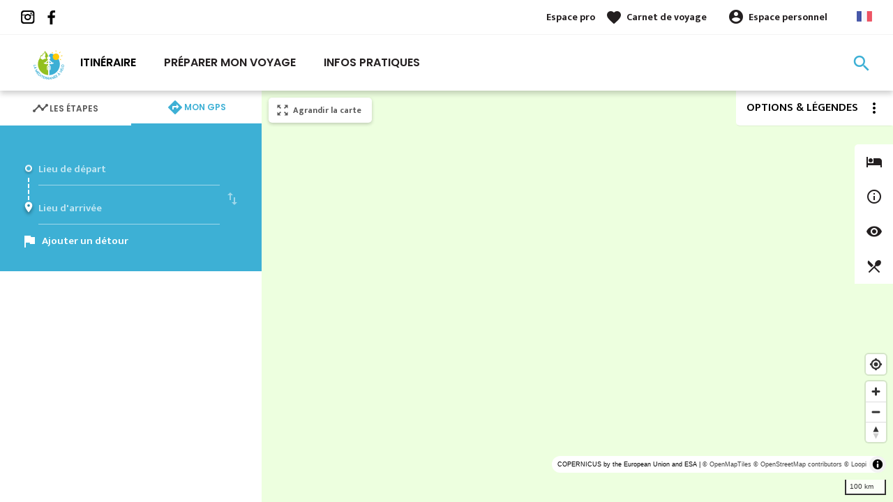

--- FILE ---
content_type: text/html; charset=UTF-8
request_url: https://www.lamediterraneeavelo.com/itineraire/gps?points=%5B%7B%22coordinates%22%3A%5B3.09063%2C43.27026%5D%2C%22label%22%3A%22CAMPING%20LE%20DOMINO%22%7D%5D
body_size: 10047
content:
<!DOCTYPE html><html lang="fr" dir="ltr"><head><link rel="preconnect" href="https://tiles.loopi-velo.fr" crossorigin/><link rel="preconnect" href="https://analytics.francevelotourisme.com" crossorigin/><meta charset="utf-8" /><script>(function(i,s,o,g,r,a,m){i['IntuitivObject']=r;i[r]=i[r]||function(){
(i[r].q=i[r].q||[]).push(arguments)};a=s.createElement(o),
m=s.getElementsByTagName(o)[0];a.async=1;a.src=g;m.parentNode.insertBefore(a,m)
})(window,document,'script','https://fvt.intuitiv-tourisme.fr/lib-intuitiv.min.js','intuitiv');intuitiv('create','_p9-sYTQj97ZS-7f_-8u','https://fvt.intuitiv-tourisme.fr/');</script><meta name="Generator" content="Drupal 10 (https://www.drupal.org)" /><meta name="MobileOptimized" content="width" /><meta name="HandheldFriendly" content="true" /><meta name="viewport" content="width=device-width, initial-scale=1.0" /><link rel="alternate" hreflang="x-default" href="https://www.lamediterraneeavelo.com/itineraire/gps" /><link rel="canonical" href="https://www.lamediterraneeavelo.com/itineraire/gps" /><link rel="icon" href="/sites/mediterranee/themes/mediterranee/favicon.ico" type="image/vnd.microsoft.icon" /><title>La Méditerranée à vélo</title><link rel="stylesheet" media="all" href="/sites/mediterranee/files/css/css_WDdMelb37-tof3U0pDLmlE8Bt9GmM354jej_d8mLHWc.css?delta=0&amp;language=fr&amp;theme=mediterranee&amp;include=eJxtjlEOwzAIQy_ULUeqaMoiJAIRcar19kv7We0HIRv8_DmQivpG-uo4VawsYhgCOdbsZpzhkWjAs9emDHH7dxG8S8z1stW9Sbrnu1Lb_Ft0qQQOIV1lPvW0UedJ46fuA5e8L3UGTifImJ8No7T9Ync2JFCAaWRBTHY_O7je8T-ku1dI" /><link rel="stylesheet" media="all" href="//fonts.googleapis.com/icon?family=Material+Icons" /><link rel="stylesheet" media="all" href="//fonts.googleapis.com/icon?family=Material+Icons+Outlined" /><link rel="stylesheet" media="all" href="/sites/mediterranee/files/css/css_domil2O_VtxWM2knC0H-eemlbcA2NXY3xeZOh-wW0fc.css?delta=3&amp;language=fr&amp;theme=mediterranee&amp;include=eJxtjlEOwzAIQy_ULUeqaMoiJAIRcar19kv7We0HIRv8_DmQivpG-uo4VawsYhgCOdbsZpzhkWjAs9emDHH7dxG8S8z1stW9Sbrnu1Lb_Ft0qQQOIV1lPvW0UedJ46fuA5e8L3UGTifImJ8No7T9Ync2JFCAaWRBTHY_O7je8T-ku1dI" /><script type="application/ld+json">[{"@context":"http:\/\/schema.org","@type":"BreadcrumbList","itemListElement":[{"@type":"ListItem","position":1,"item":{"@id":"https:\/\/www.lamediterraneeavelo.com\/","name":"Accueil"}},{"@type":"ListItem","position":2,"item":{"@id":"https:\/\/www.lamediterraneeavelo.com\/itineraire","name":"Itin\u00e9raire"}}]}]</script><link rel="apple-touch-icon" sizes="57x57" href="/sites/mediterranee/themes/mediterranee/images/icons/apple-icon-57x57.png"><link rel="apple-touch-icon" sizes="60x60" href="/sites/mediterranee/themes/mediterranee/images/icons/apple-icon-60x60.png"><link rel="apple-touch-icon" sizes="72x72" href="/sites/mediterranee/themes/mediterranee/images/icons/apple-icon-72x72.png"><link rel="apple-touch-icon" sizes="76x76" href="/sites/mediterranee/themes/mediterranee/images/icons/apple-icon-76x76.png"><link rel="apple-touch-icon" sizes="114x114" href="/sites/mediterranee/themes/mediterranee/images/icons/apple-icon-114x114.png"><link rel="apple-touch-icon" sizes="120x120" href="/sites/mediterranee/themes/mediterranee/images/icons/apple-icon-120x120.png"><link rel="apple-touch-icon" sizes="144x144" href="/sites/mediterranee/themes/mediterranee/images/icons/apple-icon-144x144.png"><link rel="apple-touch-icon" sizes="152x152" href="/sites/mediterranee/themes/mediterranee/images/icons/apple-icon-152x152.png"><link rel="apple-touch-icon" sizes="180x180" href="/sites/mediterranee/themes/mediterranee/images/icons/apple-icon-180x180.png"><link rel="icon" type="image/png" sizes="192x192" href="/sites/mediterranee/themes/mediterranee/images/icons/android-icon-192x192.png"><link rel="icon" type="image/png" sizes="32x32" href="/sites/mediterranee/themes/mediterranee/images/icons/favicon-32x32.png"><link rel="icon" type="image/png" sizes="96x96" href="/sites/mediterranee/themes/mediterranee/images/icons/favicon-96x96.png"><link rel="icon" type="image/png" sizes="16x16" href="/sites/mediterranee/themes/mediterranee/images/icons/favicon-16x16.png"><link rel="manifest" href="/sites/mediterranee/themes/mediterranee/images/icons/manifest.json"><meta name="msapplication-TileColor" content="#3DB0D5"><meta name="msapplication-TileImage" content="/sites/mediterranee/themes/mediterranee/images/icons/ms-icon-144x144.png"><meta name="theme-color" content="#3DB0D5"></head><body> <a href="#main-content" class="visually-hidden focusable"> Aller au contenu principal </a><div class="dialog-off-canvas-main-canvas" data-off-canvas-main-canvas><div class="layout-container"> <header id="navigation"><div><div id="block-menu"><div id="menu"><div class="wrapper-links d-none d-lg-block"><div><div class="link-share"> <a href="https://www.instagram.com/lamediterraneeavelo/" class="instagram"></a> <a href="https://www.facebook.com/lamediterraneeavelo/" class="facebook"></a></div><div class="wrapper-links-right"><div><div class="link-espace-pro"> <a href="https://www.lamediterraneeavelo.com/espace-pro">Espace pro</a></div><div class="link-favoris"> <a href="https://www.lamediterraneeavelo.com/mes-carnets-de-voyage">Carnet de voyage</a></div><div class="menu-user"><div> <a href="https://www.lamediterraneeavelo.com/connexion?destination=itineraire/gps" rel="nofollow">Espace personnel</a></div></div><div class="language-switcher-wrapper"><ul class="language-switcher-language-url"><li hreflang="fr" data-drupal-link-system-path="itineraire/gps"><a href="https://www.lamediterraneeavelo.com/itineraire/gps" class="language-link" hreflang="fr" data-drupal-link-system-path="itineraire/gps">French</a></li><li hreflang="en" data-drupal-link-system-path="itineraire/gps"><a href="https://en.lamediterraneeavelo.com/itineraire/gps" class="language-link" hreflang="en" data-drupal-link-system-path="itineraire/gps">Anglais</a></li></ul></div></div></div></div></div><div class="wrapper-menu container-fluid"><div class="row"><div class="col-2 d-lg-none"> <a href="" class="menu-burger"><span>menu</span>Menu</a></div><div class="col-8 logo"> <a href="/"></a></div><div class="d-none d-lg-block"> <nav><ul class="menu menu-level-0"><li class="d-md-none"><a href="/">Accueil</a></li><li class="couleur-fond menu-item" style="color:#000000;"> <a href="https://www.lamediterraneeavelo.com/itineraire" data-drupal-link-system-path="itineraire">Itinéraire</a><div class="menu_link_content menu-link-contentmain view-mode-default menu-dropdown menu-dropdown-0 menu-type-default"></div></li><li class="menu-item menu-item--collapsed"> <a href="https://www.lamediterraneeavelo.com/preparation" data-drupal-link-system-path="node/18">Préparer mon voyage</a><div class="menu_link_content menu-link-contentmain view-mode-default menu-dropdown menu-dropdown-0 menu-type-default"></div></li><li class="menu-item menu-item--collapsed"> <a href="https://www.lamediterraneeavelo.com/infos-pratiques" data-drupal-link-system-path="node/25">Infos Pratiques</a><div class="menu_link_content menu-link-contentmain view-mode-default menu-dropdown menu-dropdown-0 menu-type-default"></div></li></ul></nav></div><div class="col-2 wrapper-links-left"><div class="bouton-sagacite"> <a href="" class="bouton-open-sagacite"></a></div></div></div></div><div class="sagacite-form-block"> <a href="#" class="d-md-none close"></a><form class="intuitiv-search-form" data-drupal-selector="intuitiv-search-form" action="/itineraire/gps?points=%5B%7B%22coordinates%22%3A%5B3.09063%2C43.27026%5D%2C%22label%22%3A%22CAMPING%20LE%20DOMINO%22%7D%5D" method="post" id="intuitiv-search-form" accept-charset="UTF-8"><div class="js-form-item form-item js-form-type-textfield form-item-termes-recherche form-item-textfield js-form-item-termes-recherche form-no-label"> <input autocomplete="off" title="J&#039;ai envie de" data-drupal-selector="edit-termes-recherche" type="text" id="edit-termes-recherche" name="termes_recherche" value="" size="60" maxlength="128" placeholder="Rechercher..." class="form-text required" required="required" aria-required="true" /></div><input data-drupal-selector="edit-user" type="hidden" name="user" value="" /><div class="wrapper-autocompletion"></div><input autocomplete="off" data-drupal-selector="form-dfkg380olyequ59xqngsfb5rxg7h6bylrpthf6qae3c" type="hidden" name="form_build_id" value="form-DFKG380OlyEQu59xQnGsFb5rxG7h6byLrPThF6QaE3c" /><input data-drupal-selector="edit-intuitiv-search-form" type="hidden" name="form_id" value="intuitiv_search_form" /><div data-drupal-selector="edit-actions" class="form-actions js-form-wrapper form-wrapper" id="edit-actions--2"><input data-drupal-selector="edit-submit" type="submit" id="edit-submit--2" name="op" value="search" class="button js-form-submit form-submit" /></div></form></div></div><div id="menu-popin"> <a href="#" class="close"></a><div> <nav><ul class="menu menu-level-0"><li class="d-md-none"><a href="/">Accueil</a></li><li class="couleur-fond menu-item" style="color:#000000;"> <a href="https://www.lamediterraneeavelo.com/itineraire" data-drupal-link-system-path="itineraire">Itinéraire</a><div class="menu_link_content menu-link-contentmain view-mode-default menu-dropdown menu-dropdown-0 menu-type-default"></div></li><li class="menu-item menu-item--collapsed"> <a href="https://www.lamediterraneeavelo.com/preparation" data-drupal-link-system-path="node/18">Préparer mon voyage</a><div class="menu_link_content menu-link-contentmain view-mode-default menu-dropdown menu-dropdown-0 menu-type-default"></div></li><li class="menu-item menu-item--collapsed"> <a href="https://www.lamediterraneeavelo.com/infos-pratiques" data-drupal-link-system-path="node/25">Infos Pratiques</a><div class="menu_link_content menu-link-contentmain view-mode-default menu-dropdown menu-dropdown-0 menu-type-default"></div></li></ul></nav><div class="link-espace-pro"> <a href="https://www.lamediterraneeavelo.com/espace-pro">Espace pro</a></div><div class="link-favoris"> <a href="https://www.lamediterraneeavelo.com/mes-carnets-de-voyage">Carnet de voyage</a></div><div class="menu-user"><div> <a href="https://www.lamediterraneeavelo.com/connexion?destination=itineraire/gps" rel="nofollow">Espace personnel</a></div></div><div class="language-switcher-wrapper"><ul class="language-switcher-language-url"><li hreflang="fr" data-drupal-link-system-path="itineraire/gps"><a href="https://www.lamediterraneeavelo.com/itineraire/gps" class="language-link" hreflang="fr" data-drupal-link-system-path="itineraire/gps">French</a></li><li hreflang="en" data-drupal-link-system-path="itineraire/gps"><a href="https://en.lamediterraneeavelo.com/itineraire/gps" class="language-link" hreflang="en" data-drupal-link-system-path="itineraire/gps">Anglais</a></li></ul></div></div></div></div></div> </header> <main role="main"> <a id="main-content" tabindex="-1"></a><div data-drupal-messages-fallback class="hidden"></div><div class="carte-large layout-content-carte"><div id="content-page-carte" class="content-page"><div class="content"><div><div id="block-mediterranee-content"><div class="carte-home"><div class="onglets onglet-2"> <a href="#etapes" class="etapes" data-size="large"><span><span><h1>Les étapes</h1></span></span></a> <a href="#gps" class="actif gps" data-size="small"><span><span>Mon GPS</span></span></a></div><div class="onglets-content"><div id="etapes" ><form class="planifier-itineraire-form form-planifier-itineraire" data-drupal-selector="planifier-itineraire-form" action="/itineraire/gps?points=%5B%7B%22coordinates%22%3A%5B3.09063%2C43.27026%5D%2C%22label%22%3A%22CAMPING%20LE%20DOMINO%22%7D%5D" method="post" id="planifier-itineraire-form" accept-charset="UTF-8"><div class="titre">Planifier un itinéraire sur cette véloroute</div><div class="container-form row"><div class="col-12 col-lg-8 js-form-wrapper form-wrapper" data-drupal-selector="container-select-etapes" id="container-select-etapes"><div class="row js-form-wrapper form-wrapper" data-drupal-selector="edit-rows" id="edit-rows"><div class="col-12 col-lg-6 col-item js-form-item form-item js-form-type-select form-item-from form-item-select js-form-item-from form-no-label"> <label for="edit-from" class="visually-hidden js-form-required form-required">Etape de départ</label> <select data-drupal-selector="edit-from" id="edit-from" name="from" class="form-select required" required="required" aria-required="true"><option value="" selected="selected">Etape de départ</option><option value="548">Le Perthus</option><option value="549">Argelès sur Mer</option><option value="550">Leucate</option><option value="551">Narbonne</option><option value="552">Béziers</option><option value="553">Sète</option><option value="554">Le Grau du Roi</option><option value="555">Tarascon</option><option value="556">Cavaillon</option><option value="557">Apt</option><option value="558">Manosque</option><option value="559">Meyrargues</option><option value="560">Draguignan</option><option value="599">Cannes</option><option value="600">Nice</option></select></div><div class="js-form-item form-item js-form-type-checkbox form-item-sens form-item-checkbox js-form-item-sens"> <input data-drupal-selector="edit-sens" type="checkbox" id="edit-sens" name="sens" value="1" class="form-checkbox" /> <label for="edit-sens" class="option">swap_vert</label></div><div class="col-12 col-lg-6 col-item js-form-item form-item js-form-type-select form-item-to form-item-select js-form-item-to form-no-label"> <label for="edit-to" class="visually-hidden js-form-required form-required">Etape d'arrivée</label> <select data-drupal-selector="edit-to" id="edit-to" name="to" class="form-select required" required="required" aria-required="true"><option value="" selected="selected">Etape d'arrivée</option><option value="548">Argelès-sur-Mer</option><option value="549">Leucate</option><option value="550">Narbonne</option><option value="551">Béziers</option><option value="552">Sète</option><option value="553">Le Grau du Roi</option><option value="554">Tarascon</option><option value="555">Cavaillon</option><option value="556">Apt</option><option value="557">Manosque</option><option value="558">Meyrargues</option><option value="559">Draguignan</option><option value="560">Cannes</option><option value="599">Nice</option><option value="600">Menton</option></select></div></div></div><input autocomplete="off" data-drupal-selector="form-cvfo70nrjxdi1xxvmbmf19qtk7-dsedtehzoiuem7as" type="hidden" name="form_build_id" value="form-CVFO70NrJXdI1xXVMBMf19qTK7_dsEdtEhZOIuEm7As" /><input data-drupal-selector="edit-planifier-itineraire-form" type="hidden" name="form_id" value="planifier_itineraire_form" /><div class="col-12 col-lg-4 form-actions js-form-wrapper form-wrapper" data-drupal-selector="edit-actions" id="edit-actions"><input class="bouton bouton-border-blanc full button js-form-submit form-submit" data-drupal-selector="edit-submit" type="submit" id="edit-submit" name="op" value="Planifier mon itinéraire" /></div></div></form><div class="download-gpx"><a href="https://www.lamediterraneeavelo.com/itineraire/gpx/56" rel="nofollow">Télécharger le .GPX de la La Méditerranée à vélo</a></div><div class="list-itineraire"> <article data-id-intuitiv="etape-548-b08b43e4-7b79-4d3c-a938-971e3a419c5f" class="etape teaser click-block-ajax image-teaser" data-id="548"><div> <a href="https://www.lamediterraneeavelo.com/carnet/add/entity%3Aetape%3A548" rel="nofollow" class="use-ajax bt-add-carnet bleu" data-type="etape" data-title="Le Perthus / Argelès-sur-Mer" data-intuitiv-event="ajouterCarnet">favorite_border</a><div class="image-content"><div class="distance"><span>39,47 Km</span></div><div class="image"> <picture> <source srcset="/sites/mediterranee/files/styles/etape_teaser/public/medias/images/lac_de_saint_jean_pla_de_corts_0.jpg.webp?itok=3zP0SHr_ 1x" media="(min-width: 992px)" type="image/webp" width="190" height="190"/> <source srcset="/sites/mediterranee/files/styles/etape_teaser_mobile/public/medias/images/lac_de_saint_jean_pla_de_corts_0.jpg.webp?itok=8vrYPAlY 1x" media="(min-width: 0)" type="image/webp" width="90" height="125"/> <img width="90" height="125" src="/sites/mediterranee/files/styles/etape_teaser_mobile/public/medias/images/lac_de_saint_jean_pla_de_corts_0.jpg.webp?itok=8vrYPAlY" alt="" loading="lazy" /> </picture></div></div><div class="text"><div class="thematique"> <span>Bord de mer</span></div><div class="difficulte"><div class="niveau-difficulte"> <span style="color: #0096F4"> J&#039;ai l&#039;habitude <b style="background-color: #0096F4"></b> </span></div></div><h2><a class="link-block use-ajax-get" href="https://www.lamediterraneeavelo.com/itineraire/le-perthus-argeles-sur-mer" data-id="0008_01_ETP_A">Le Perthus / Argelès-sur-Mer</a></h2><p class="accroche d-none d-md-block"> Les Pyrénées constituent le départ de cette vélo-aventure sur La Méditerranée à vélo. La mise en jambes au [...]</p></div></div></article><article data-id-intuitiv="etape-549-b08b43e4-7b79-4d3c-a938-971e3a419c5f" class="etape teaser click-block-ajax image-teaser" data-id="549"><div> <a href="https://www.lamediterraneeavelo.com/carnet/add/entity%3Aetape%3A549" rel="nofollow" class="use-ajax bt-add-carnet bleu" data-type="etape" data-title="Argelès-sur-Mer / Leucate" data-intuitiv-event="ajouterCarnet">favorite_border</a><div class="image-content"><div class="distance"><span>50,84 Km</span></div><div class="image"> <picture> <source srcset="/sites/mediterranee/files/styles/etape_teaser/public/medias/images/belvedere_falaises_leucate_0.jpg.webp?itok=yHhnRH12 1x" media="(min-width: 992px)" type="image/webp" width="190" height="190"/> <source srcset="/sites/mediterranee/files/styles/etape_teaser_mobile/public/medias/images/belvedere_falaises_leucate_0.jpg.webp?itok=ArYZZ_qv 1x" media="(min-width: 0)" type="image/webp" width="90" height="125"/> <img width="90" height="125" src="/sites/mediterranee/files/styles/etape_teaser_mobile/public/medias/images/belvedere_falaises_leucate_0.jpg.webp?itok=ArYZZ_qv" alt="" loading="lazy" /> </picture></div></div><div class="text"><div class="thematique"> <span>Bord de mer</span></div><div class="difficulte"><div class="niveau-difficulte"> <span style="color: #4ABC2D"> Je débute/En famille <b style="background-color: #4ABC2D"></b> </span></div></div><h2><a class="link-block use-ajax-get" href="https://www.lamediterraneeavelo.com/itineraire/argeles-sur-mer-leucate" data-id="0008_02_ETP_A">Argelès-sur-Mer / Leucate</a></h2><p class="accroche d-none d-md-block"> Sur cette première étape balnéaire de la Méditerranée à vélo c’est un véritable plaisir de pédaler avec une [...]</p></div></div></article><article data-id-intuitiv="etape-550-b08b43e4-7b79-4d3c-a938-971e3a419c5f" class="etape teaser click-block-ajax image-teaser" data-id="550"><div> <a href="https://www.lamediterraneeavelo.com/carnet/add/entity%3Aetape%3A550" rel="nofollow" class="use-ajax bt-add-carnet bleu" data-type="etape" data-title="Leucate / Narbonne" data-intuitiv-event="ajouterCarnet">favorite_border</a><div class="image-content"><div class="distance"><span>37,80 Km</span></div><div class="image"> <picture> <source srcset="/sites/mediterranee/files/styles/etape_teaser/public/medias/images/canal_robine_a_velo.jpg.webp?itok=-GCGLQWE 1x" media="(min-width: 992px)" type="image/webp" width="190" height="190"/> <source srcset="/sites/mediterranee/files/styles/etape_teaser_mobile/public/medias/images/canal_robine_a_velo.jpg.webp?itok=Gc44NBrQ 1x" media="(min-width: 0)" type="image/webp" width="90" height="125"/> <img width="90" height="125" src="/sites/mediterranee/files/styles/etape_teaser_mobile/public/medias/images/canal_robine_a_velo.jpg.webp?itok=Gc44NBrQ" alt="" loading="lazy" /> </picture></div></div><div class="text"><div class="thematique"> <span>Canaux &amp; rivières intimes</span></div><div class="difficulte"><div class="niveau-difficulte"> <span style="color: #0096F4"> J&#039;ai l&#039;habitude <b style="background-color: #0096F4"></b> </span></div></div><h2><a class="link-block use-ajax-get" href="https://www.lamediterraneeavelo.com/itineraire/leucate-narbonne" data-id="0008_03_ETP_A">Leucate / Narbonne</a></h2><p class="accroche d-none d-md-block"> Le panorama sur les vignes et les murets de pierres sèches lors de la montée du plateau de Leucate est à couper le [...]</p></div></div></article><article data-id-intuitiv="etape-551-b08b43e4-7b79-4d3c-a938-971e3a419c5f" class="etape teaser click-block-ajax image-teaser" data-id="551"><div> <a href="https://www.lamediterraneeavelo.com/carnet/add/entity%3Aetape%3A551" rel="nofollow" class="use-ajax bt-add-carnet bleu" data-type="etape" data-title="Narbonne / Béziers" data-intuitiv-event="ajouterCarnet">favorite_border</a><div class="image-content"><div class="distance"><span>59,92 Km</span></div><div class="image"> <picture> <source srcset="/sites/mediterranee/files/styles/etape_teaser/public/medias/images/narbonne_et_canal_robine.jpg.webp?itok=_6ndhnft 1x" media="(min-width: 992px)" type="image/webp" width="190" height="190"/> <source srcset="/sites/mediterranee/files/styles/etape_teaser_mobile/public/medias/images/narbonne_et_canal_robine.jpg.webp?itok=qlNArP2U 1x" media="(min-width: 0)" type="image/webp" width="90" height="125"/> <img width="90" height="125" src="/sites/mediterranee/files/styles/etape_teaser_mobile/public/medias/images/narbonne_et_canal_robine.jpg.webp?itok=qlNArP2U" alt="" loading="lazy" /> </picture></div></div><div class="text"><div class="thematique"> <span>Canaux &amp; rivières intimes</span></div><div class="difficulte"><div class="niveau-difficulte"> <span style="color: #0096F4"> J&#039;ai l&#039;habitude <b style="background-color: #0096F4"></b> </span></div></div><h2><a class="link-block use-ajax-get" href="https://www.lamediterraneeavelo.com/itineraire/narbonne-beziers" data-id="0008_04_ETP_A">Narbonne / Béziers</a></h2><p class="accroche d-none d-md-block"> Depuis Narbonne, le canal de Jonction avec la Robine se borde de splendides allées de pins parasols. Une halte au [...]</p></div></div></article><article data-id-intuitiv="etape-552-b08b43e4-7b79-4d3c-a938-971e3a419c5f" class="etape teaser click-block-ajax image-teaser" data-id="552"><div> <a href="https://www.lamediterraneeavelo.com/carnet/add/entity%3Aetape%3A552" rel="nofollow" class="use-ajax bt-add-carnet bleu" data-type="etape" data-title="Béziers / Sète" data-intuitiv-event="ajouterCarnet">favorite_border</a><div class="image-content"><div class="distance"><span>51,20 Km</span></div><div class="image"> <picture> <source srcset="/sites/mediterranee/files/styles/etape_teaser/public/medias/images/ecluse_ronde_agde_0.jpg.webp?itok=zTCsklFv 1x" media="(min-width: 992px)" type="image/webp" width="190" height="190"/> <source srcset="/sites/mediterranee/files/styles/etape_teaser_mobile/public/medias/images/ecluse_ronde_agde_0.jpg.webp?itok=20cG_W1p 1x" media="(min-width: 0)" type="image/webp" width="90" height="125"/> <img width="90" height="125" src="/sites/mediterranee/files/styles/etape_teaser_mobile/public/medias/images/ecluse_ronde_agde_0.jpg.webp?itok=20cG_W1p" alt="" loading="lazy" /> </picture></div></div><div class="text"><div class="thematique"> <span>Canaux &amp; rivières intimes</span></div><div class="difficulte"><div class="niveau-difficulte"> <span style="color: #0096F4"> J&#039;ai l&#039;habitude <b style="background-color: #0096F4"></b> </span></div></div><h2><a class="link-block use-ajax-get" href="https://www.lamediterraneeavelo.com/itineraire/beziers-sete" data-id="0008_05_ETP_A">Béziers / Sète</a></h2><p class="accroche d-none d-md-block"> Depuis le port de Béziers, le Canal du Midi à vélo nous envoie vers la mer. Du pont de Roque Haute, la plage de [...]</p></div></div></article><article data-id-intuitiv="etape-553-b08b43e4-7b79-4d3c-a938-971e3a419c5f" class="etape teaser click-block-ajax image-teaser" data-id="553"><div> <a href="https://www.lamediterraneeavelo.com/carnet/add/entity%3Aetape%3A553" rel="nofollow" class="use-ajax bt-add-carnet bleu" data-type="etape" data-title="Sète / Le Grau-du-Roi" data-intuitiv-event="ajouterCarnet">favorite_border</a><div class="image-content"><div class="distance"><span>56,67 Km</span></div><div class="image"> <picture> <source srcset="/sites/mediterranee/files/styles/etape_teaser/public/medias/images/montpellier_plage-coucher-soleil.jpg.webp?itok=aMWxIzHZ 1x" media="(min-width: 992px)" type="image/webp" width="190" height="190"/> <source srcset="/sites/mediterranee/files/styles/etape_teaser_mobile/public/medias/images/montpellier_plage-coucher-soleil.jpg.webp?itok=EzGLcaRD 1x" media="(min-width: 0)" type="image/webp" width="90" height="125"/> <img width="90" height="125" src="/sites/mediterranee/files/styles/etape_teaser_mobile/public/medias/images/montpellier_plage-coucher-soleil.jpg.webp?itok=EzGLcaRD" alt="" loading="lazy" /> </picture></div></div><div class="text"><div class="thematique"> <span>Bord de mer</span></div><div class="difficulte"><div class="niveau-difficulte"> <span style="color: #0096F4"> J&#039;ai l&#039;habitude <b style="background-color: #0096F4"></b> </span></div></div><h2><a class="link-block use-ajax-get" href="https://www.lamediterraneeavelo.com/itineraire/sete-le-grau-du-roi" data-id="0008_06_ETP_A">Sète / Le Grau-du-Roi</a></h2><p class="accroche d-none d-md-block"> Cette étape de La Méditerranée à vélo est à parcourir la serviette et le maillot de bain sur le porte-bagages ! [...]</p></div></div></article><article data-id-intuitiv="etape-554-b08b43e4-7b79-4d3c-a938-971e3a419c5f" class="etape teaser click-block-ajax image-teaser" data-id="554"><div> <a href="https://www.lamediterraneeavelo.com/carnet/add/entity%3Aetape%3A554" rel="nofollow" class="use-ajax bt-add-carnet bleu" data-type="etape" data-title="Le Grau-du-Roi / Beaucaire Tarascon" data-intuitiv-event="ajouterCarnet">favorite_border</a><div class="image-content"><div class="distance"><span>68,18 Km</span></div><div class="image"> <picture> <source srcset="/sites/mediterranee/files/styles/etape_teaser/public/medias/images/dune_et_phare_de_espiguette.jpg.webp?itok=fx52RERL 1x" media="(min-width: 992px)" type="image/webp" width="190" height="190"/> <source srcset="/sites/mediterranee/files/styles/etape_teaser_mobile/public/medias/images/dune_et_phare_de_espiguette.jpg.webp?itok=ZpmEqDLj 1x" media="(min-width: 0)" type="image/webp" width="90" height="125"/> <img width="90" height="125" src="/sites/mediterranee/files/styles/etape_teaser_mobile/public/medias/images/dune_et_phare_de_espiguette.jpg.webp?itok=ZpmEqDLj" alt="" loading="lazy" /> </picture></div></div><div class="text"><div class="thematique"> <span>Canaux &amp; rivières intimes, Châteaux &amp; Monuments</span></div><div class="difficulte"><div class="niveau-difficulte"> <span style="color: #0096F4"> J&#039;ai l&#039;habitude <b style="background-color: #0096F4"></b> </span></div></div><h2><a class="link-block use-ajax-get" href="https://www.lamediterraneeavelo.com/itineraire/le-grau-du-roi-beaucaire-tarascon" data-id="0008_07_ETP_A">Le Grau-du-Roi / Beaucaire Tarascon</a></h2><p class="accroche d-none d-md-block"> Ambiance camarguaise sur cette nouvelle étape de La Méditerranée à vélo. On emprunte successivement le canal du [...]</p></div></div></article><article data-id-intuitiv="etape-555-b08b43e4-7b79-4d3c-a938-971e3a419c5f" class="etape teaser click-block-ajax image-teaser" data-id="555"><div> <a href="https://www.lamediterraneeavelo.com/carnet/add/entity%3Aetape%3A555" rel="nofollow" class="use-ajax bt-add-carnet bleu" data-type="etape" data-title="Beaucaire Tarascon / Cavaillon" data-intuitiv-event="ajouterCarnet">favorite_border</a><div class="image-content"><div class="distance"><span>38,74 Km</span></div><div class="image"> <picture> <source srcset="/sites/mediterranee/files/styles/etape_teaser/public/medias/images/chateau_de_tarascon_rhone.jpg.webp?itok=b_syNmat 1x" media="(min-width: 992px)" type="image/webp" width="190" height="190"/> <source srcset="/sites/mediterranee/files/styles/etape_teaser_mobile/public/medias/images/chateau_de_tarascon_rhone.jpg.webp?itok=xz8OF4VK 1x" media="(min-width: 0)" type="image/webp" width="90" height="125"/> <img width="90" height="125" src="/sites/mediterranee/files/styles/etape_teaser_mobile/public/medias/images/chateau_de_tarascon_rhone.jpg.webp?itok=xz8OF4VK" alt="" loading="lazy" /> </picture></div></div><div class="text"><div class="thematique"> <span>Châteaux &amp; Monuments, Nature &amp; petit patrimoine</span></div><div class="difficulte"><div class="niveau-difficulte"> <span style="color: #0096F4"> J&#039;ai l&#039;habitude <b style="background-color: #0096F4"></b> </span></div></div><h2><a class="link-block use-ajax-get" href="https://www.lamediterraneeavelo.com/itineraire/beaucaire-tarascon-cavaillon" data-id="0008_08_ETP_A">Beaucaire Tarascon / Cavaillon</a></h2><p class="accroche d-none d-md-block"> Sentinelle des rives du Rhône, la forteresse de Tarascon est la porte d’entrée de l’itinéraire de La [...]</p></div></div></article><article data-id-intuitiv="etape-556-b08b43e4-7b79-4d3c-a938-971e3a419c5f" class="etape teaser click-block-ajax image-teaser" data-id="556"><div> <a href="https://www.lamediterraneeavelo.com/carnet/add/entity%3Aetape%3A556" rel="nofollow" class="use-ajax bt-add-carnet bleu" data-type="etape" data-title="Cavaillon / Apt" data-intuitiv-event="ajouterCarnet">favorite_border</a><div class="image-content"><div class="distance"><span>34,32 Km</span></div><div class="image"> <picture> <source srcset="/sites/mediterranee/files/styles/etape_teaser/public/medias/images/pont_julien_veloroute_luberon.jpg.webp?itok=HCxyc5l1 1x" media="(min-width: 992px)" type="image/webp" width="190" height="190"/> <source srcset="/sites/mediterranee/files/styles/etape_teaser_mobile/public/medias/images/pont_julien_veloroute_luberon.jpg.webp?itok=RM7h4yFY 1x" media="(min-width: 0)" type="image/webp" width="90" height="125"/> <img width="90" height="125" src="/sites/mediterranee/files/styles/etape_teaser_mobile/public/medias/images/pont_julien_veloroute_luberon.jpg.webp?itok=RM7h4yFY" alt="" loading="lazy" /> </picture></div></div><div class="text"><div class="thematique"> <span>Ancienne voie ferrée, Nature &amp; petit patrimoine</span></div><div class="difficulte"><div class="niveau-difficulte"> <span style="color: #0096F4"> J&#039;ai l&#039;habitude <b style="background-color: #0096F4"></b> </span></div></div><h2><a class="link-block use-ajax-get" href="https://www.lamediterraneeavelo.com/itineraire/cavaillon-apt" data-id="0008_09_ETP_A">Cavaillon / Apt</a></h2><p class="accroche d-none d-md-block"> La Méditerranée à vélo s’invite au cœur du Luberon à vélo, au pays de l’or bleu. Niché au pied du petit [...]</p></div></div></article><article data-id-intuitiv="etape-557-b08b43e4-7b79-4d3c-a938-971e3a419c5f" class="etape teaser click-block-ajax image-teaser" data-id="557"><div> <a href="https://www.lamediterraneeavelo.com/carnet/add/entity%3Aetape%3A557" rel="nofollow" class="use-ajax bt-add-carnet bleu" data-type="etape" data-title="Apt / Manosque" data-intuitiv-event="ajouterCarnet">favorite_border</a><div class="image-content"><div class="distance"><span>82,73 Km</span></div><div class="image"> <picture> <source srcset="/sites/mediterranee/files/styles/etape_teaser/public/medias/images/reillane_eurovelo_8.jpg.webp?itok=Phg8qh6u 1x" media="(min-width: 992px)" type="image/webp" width="190" height="190"/> <source srcset="/sites/mediterranee/files/styles/etape_teaser_mobile/public/medias/images/reillane_eurovelo_8.jpg.webp?itok=pm0ghP2r 1x" media="(min-width: 0)" type="image/webp" width="90" height="125"/> <img width="90" height="125" src="/sites/mediterranee/files/styles/etape_teaser_mobile/public/medias/images/reillane_eurovelo_8.jpg.webp?itok=pm0ghP2r" alt="" loading="lazy" /> </picture></div></div><div class="text"><div class="thematique"> <span>Nature &amp; petit patrimoine</span></div><div class="difficulte"><div class="niveau-difficulte"> <span style="color: #FF0000"> Ça grimpe <b style="background-color: #FF0000"></b> </span></div></div><h2><a class="link-block use-ajax-get" href="https://www.lamediterraneeavelo.com/itineraire/apt-manosque" data-id="0008_10_ETP_A">Apt / Manosque</a></h2><p class="accroche d-none d-md-block"> Après la découverte des rues piétonnes d’Apt et de son marché provençal le samedi matin, il est temps de [...]</p></div></div></article><article data-id-intuitiv="etape-558-b08b43e4-7b79-4d3c-a938-971e3a419c5f" class="etape teaser click-block-ajax image-teaser" data-id="558"><div> <a href="https://www.lamediterraneeavelo.com/carnet/add/entity%3Aetape%3A558" rel="nofollow" class="use-ajax bt-add-carnet bleu" data-type="etape" data-title="Manosque / Meyrargues" data-intuitiv-event="ajouterCarnet">favorite_border</a><div class="image-content"><div class="distance"><span>28,41 Km</span></div><div class="image"> <picture> <source srcset="/sites/mediterranee/files/styles/etape_teaser/public/medias/images/chateau_meyrargues.jpg.webp?itok=pKVyHFGV 1x" media="(min-width: 992px)" type="image/webp" width="190" height="190"/> <source srcset="/sites/mediterranee/files/styles/etape_teaser_mobile/public/medias/images/chateau_meyrargues.jpg.webp?itok=qAeeaEk4 1x" media="(min-width: 0)" type="image/webp" width="90" height="125"/> <img width="90" height="125" src="/sites/mediterranee/files/styles/etape_teaser_mobile/public/medias/images/chateau_meyrargues.jpg.webp?itok=qAeeaEk4" alt="" loading="lazy" /> </picture></div></div><div class="text"><div class="thematique"> <span>Châteaux &amp; Monuments</span></div><h2><a class="link-block use-ajax-get" href="https://www.lamediterraneeavelo.com/itineraire/manosque-meyrargues" data-id="0008_11_ETP_A">Manosque / Meyrargues</a></h2><p class="accroche d-none d-md-block"> En l’état actuel, il est vivement conseillé de prendre le train entre Manosque et Meyrargues, aucun itinéraire [...]</p></div></div></article><article data-id-intuitiv="etape-559-b08b43e4-7b79-4d3c-a938-971e3a419c5f" class="etape teaser click-block-ajax image-teaser" data-id="559"><div> <a href="https://www.lamediterraneeavelo.com/carnet/add/entity%3Aetape%3A559" rel="nofollow" class="use-ajax bt-add-carnet bleu" data-type="etape" data-title="Meyrargues / Draguignan" data-intuitiv-event="ajouterCarnet">favorite_border</a><div class="image-content"><div class="distance"><span>104,18 Km</span></div><div class="image"> <picture> <source srcset="/sites/mediterranee/files/styles/etape_teaser/public/medias/images/village-rians.jpg.webp?itok=d9-dDUjf 1x" media="(min-width: 992px)" type="image/webp" width="190" height="190"/> <source srcset="/sites/mediterranee/files/styles/etape_teaser_mobile/public/medias/images/village-rians.jpg.webp?itok=EdwOAC8V 1x" media="(min-width: 0)" type="image/webp" width="90" height="125"/> <img width="90" height="125" src="/sites/mediterranee/files/styles/etape_teaser_mobile/public/medias/images/village-rians.jpg.webp?itok=EdwOAC8V" alt="" loading="lazy" /> </picture></div></div><div class="text"><div class="thematique"> <span>Châteaux &amp; Monuments</span></div><div class="difficulte"><div class="niveau-difficulte"> <span style="color: #FF0000"> Ça grimpe <b style="background-color: #FF0000"></b> </span></div></div><h2><a class="link-block use-ajax-get" href="https://www.lamediterraneeavelo.com/itineraire/meyrargues-draguignan" data-id="0008_12_ETP_A">Meyrargues / Draguignan</a></h2><p class="accroche d-none d-md-block"> Au début, cette réjouissante étape de l’itinéraire de La Méditerranée à vélo dans le Haut-Var joue à [...]</p></div></div></article><article data-id-intuitiv="etape-560-b08b43e4-7b79-4d3c-a938-971e3a419c5f" class="etape teaser click-block-ajax image-teaser" data-id="560"><div> <a href="https://www.lamediterraneeavelo.com/carnet/add/entity%3Aetape%3A560" rel="nofollow" class="use-ajax bt-add-carnet bleu" data-type="etape" data-title="Draguignan / Cannes" data-intuitiv-event="ajouterCarnet">favorite_border</a><div class="image-content"><div class="distance"><span>89,70 Km</span></div><div class="image"> <picture> <source srcset="/sites/mediterranee/files/styles/etape_teaser/public/medias/images/village_tourettes_pays_fayence.jpg.webp?itok=sLjZFlRf 1x" media="(min-width: 992px)" type="image/webp" width="190" height="190"/> <source srcset="/sites/mediterranee/files/styles/etape_teaser_mobile/public/medias/images/village_tourettes_pays_fayence.jpg.webp?itok=yp9_5mai 1x" media="(min-width: 0)" type="image/webp" width="90" height="125"/> <img width="90" height="125" src="/sites/mediterranee/files/styles/etape_teaser_mobile/public/medias/images/village_tourettes_pays_fayence.jpg.webp?itok=yp9_5mai" alt="" loading="lazy" /> </picture></div></div><div class="text"><div class="thematique"> <span>Nature &amp; petit patrimoine</span></div><div class="difficulte"><div class="niveau-difficulte"> <span style="color: #FF0000"> Ça grimpe <b style="background-color: #FF0000"></b> </span></div></div><h2><a class="link-block use-ajax-get" href="https://www.lamediterraneeavelo.com/itineraire/draguignan-cannes" data-id="0008_13_ETP_A">Draguignan / Cannes</a></h2><p class="accroche d-none d-md-block"> La sortie de Draguignan est une succession de petits monts boisés à gravir jusqu’à St-Martin. Après un passage [...]</p></div></div></article><article data-id-intuitiv="etape-599-b08b43e4-7b79-4d3c-a938-971e3a419c5f" class="etape teaser click-block-ajax image-teaser" data-id="599"><div> <a href="https://www.lamediterraneeavelo.com/carnet/add/entity%3Aetape%3A599" rel="nofollow" class="use-ajax bt-add-carnet bleu" data-type="etape" data-title="Cannes / Nice" data-intuitiv-event="ajouterCarnet">favorite_border</a><div class="image-content"><div class="distance"><span>35,54 Km</span></div><div class="note-moyenne">4</div><div class="image"> <picture> <source srcset="/sites/mediterranee/files/styles/etape_teaser/public/medias/images/croisette_cannes.jpg.webp?itok=iKz1qcyq 1x" media="(min-width: 992px)" type="image/webp" width="190" height="190"/> <source srcset="/sites/mediterranee/files/styles/etape_teaser_mobile/public/medias/images/croisette_cannes.jpg.webp?itok=xkIKwPPD 1x" media="(min-width: 0)" type="image/webp" width="90" height="125"/> <img width="90" height="125" src="/sites/mediterranee/files/styles/etape_teaser_mobile/public/medias/images/croisette_cannes.jpg.webp?itok=xkIKwPPD" alt="" loading="lazy" /> </picture></div></div><div class="text"><div class="thematique"> <span>Bord de mer</span></div><div class="difficulte"><div class="niveau-difficulte"> <span style="color: #4ABC2D"> Je débute/En famille <b style="background-color: #4ABC2D"></b> </span></div></div><h2><a class="link-block use-ajax-get" href="https://www.lamediterraneeavelo.com/itineraire/cannes-nice" data-id="0008_14_ETP_A">Cannes / Nice</a></h2><p class="accroche d-none d-md-block"> Véritable tapis rouge pour La Méditerranée à vélo, une piste cyclable nouvellement aménagée orne le golfe de la [...]</p></div></div></article><article data-id-intuitiv="etape-600-b08b43e4-7b79-4d3c-a938-971e3a419c5f" class="etape teaser click-block-ajax image-teaser" data-id="600"><div> <a href="https://www.lamediterraneeavelo.com/carnet/add/entity%3Aetape%3A600" rel="nofollow" class="use-ajax bt-add-carnet bleu" data-type="etape" data-title="Nice / Menton" data-intuitiv-event="ajouterCarnet">favorite_border</a><div class="image-content"><div class="distance"><span>39,14 Km</span></div><div class="image"> <picture> <source srcset="/sites/mediterranee/files/styles/etape_teaser/public/medias/images/baie_de_menton.jpg.webp?itok=LRyJAreL 1x" media="(min-width: 992px)" type="image/webp" width="190" height="190"/> <source srcset="/sites/mediterranee/files/styles/etape_teaser_mobile/public/medias/images/baie_de_menton.jpg.webp?itok=3tQivM4U 1x" media="(min-width: 0)" type="image/webp" width="90" height="125"/> <img width="90" height="125" src="/sites/mediterranee/files/styles/etape_teaser_mobile/public/medias/images/baie_de_menton.jpg.webp?itok=3tQivM4U" alt="" loading="lazy" /> </picture></div></div><div class="text"><div class="thematique"> <span>Bord de mer</span></div><div class="difficulte"><div class="niveau-difficulte"> <span style="color: #FF0000"> Ça grimpe <b style="background-color: #FF0000"></b> </span></div></div><h2><a class="link-block use-ajax-get" href="https://www.lamediterraneeavelo.com/itineraire/nice-menton" data-id="0008_15_ETP_A">Nice / Menton</a></h2><p class="accroche d-none d-md-block"> La rade de Villefranche-sur-Mer marque le début de l’ascension vers la Grande Corniche. Le col d’Èze culmine à [...]</p></div></div></article></div><div class="menu-actions-sticky"><div class="bt-carte-mobile"><a href="#" class="bouton bt-carte">Carte</a></div></div></div><div id="gps" class="open"><div class="directions"><div class="directions-wrapper"><form class="form-direction"><div class="fields" id="fields-draggable"><div class="field-etape" data-id="0" draggable="true"><div class="field"><div class="input-autocomplete"> <input data-id="0" class="autocomplete-address" type="text" autocomplete="off" placeholder="Lieu de départ"><div class="action ma-position material-icons" data-id="0">my_location</div><div title="Supprimer" data-id="0" class="action remove material-icons">close</div></div></div></div><div class="field-etape" data-id="1" draggable="true"><div class="field"><div class="input-autocomplete"> <input data-id="1" class="autocomplete-address" type="text" autocomplete="off" placeholder="Lieu d'arrivée"><div title="Supprimer" data-id="1" class="action remove material-icons">close</div></div></div></div></div><div class="switch">swap_vert</div> <a href="" id="clear-direction">Réinitialiser</a> <a href="" id="ajouter-une-etape">Ajouter un détour</a></form><div id="template-etape"><div class="field-etape" data-id="idetape" draggable="true"><div class="field"><div class="input-autocomplete"> <input data-id="idetape" class="autocomplete-address" type="text" autocomplete="off" placeholder="Ajouter un détour"><div data-id="idetape" title="Supprimer" class="action remove material-icons">close</div></div></div></div></div><div id="planificateur"><div class="decoupage-text"> Cet itinéraire est long. Vous pouvez définir des étapes pour prévoir vos hébergements et planifier votre voyage sur plusieurs jours. <a href="#" id="close-planificateur">highlight_off</a></div><div class="decoupage-select"><div class="select-nb-etapes"><div class="dec" id="dec-etape">remove_circle_outline</div><div class="nb-etapes"><div class="etapes"><span id="nb-etapes">4</span> étapes</div><div class="km-jour">(~ <span id="km-jour">48</span> km / jour)</div></div><div class="inc" id="inc-etape">add_circle_outline</div></div><div class="decoupage-bt"> <a href="#" id="planifier">OK, je planifie</a></div></div></div><div id="directions-results"></div></div><div class="menu-actions-sticky"><div class="bt-carte-mobile"><a href="#" class="bouton bt-carte">Carte</a></div></div></div></div></div></div></div></div></div></div><div class="content-carte"><div><div id="block-carteloopi"><div class="carte-loopi-wrapper"><div id="options-carte"><div class="bt-options"> <span class="d-none d-md-block">Options & légendes</span></div><div class="content"><div class="options"><div class="option option-filtre"> <input type="checkbox" id="option-filtre" checked/> <label for="option-filtre">Uniquement les services "Accueil vélo"</label></div><div class="option option-itineraire"> <input type="checkbox" id="option-itineraire" checked/> <label for="option-itineraire">Afficher les véloroutes</label></div><div class="option option-satellite"> <input type="checkbox" id="option-satellite"/> <label for="option-satellite">Vue satellite</label></div></div><div class="legende"><div class="legende-wrapper etape"> <span>Légende</span><div class="row"><div class="col-6"><div class="item voie-cyclable">Voie cyclable</div></div><div class="col-6"><div class="item liaisons">Liaisons</div></div><div class="col-6"><div class="item sur-route">Sur route</div></div><div class="col-6"><div class="item alternatives">Alternatives</div></div><div class="col-6"><div class="item vtt">Parcours VTT</div></div><div class="col-6"><div class="item parcours-provisoire">Parcours provisoire</div></div><div class="col-6"><div class="item itineraire-connexe">itinéraire connexe</div></div></div></div><div class="legende-wrapper itineraire-connexe"> <span>Légende</span><div class="row"><div class="col-6"><div class="item itineraire-connexe">itinéraire connexe</div></div></div></div></div></div></div><div class="nav-bar-poi"><form><div class="categories"><div class="item form-item-checkbox" data-id="hebergements"> <span class="bt-sous-categories"></span><div class="sous-categories"><div class="boutons-check-categorie"><p class="check-categorie" data-categorie="hebergements">Tout cocher</p><p class="uncheck-categorie" data-categorie="hebergements">Tout décocher</p></div><ul><li> <input type="checkbox" class="input-checkbox sous-categorie-sit" value="aires-de-camping-car" id="poi-aires-de-camping-car" data-categorie="hebergements"> <label for="poi-aires-de-camping-car">Aires de camping-car</label></li><li> <input type="checkbox" class="input-checkbox sous-categorie-sit" value="campings" id="poi-campings" data-categorie="hebergements"> <label for="poi-campings">Campings</label></li><li> <input type="checkbox" class="input-checkbox sous-categorie-sit" value="chambres-d-hotes" id="poi-chambres-d-hotes" data-categorie="hebergements"> <label for="poi-chambres-d-hotes">Chambres d&#039;Hôtes</label></li><li> <input type="checkbox" class="input-checkbox sous-categorie-sit" value="hotels" id="poi-hotels" data-categorie="hebergements"> <label for="poi-hotels">Hôtels</label></li><li> <input type="checkbox" class="input-checkbox sous-categorie-sit" value="gites-et-locations-de-meubles" id="poi-gites-et-locations-de-meubles" data-categorie="hebergements"> <label for="poi-gites-et-locations-de-meubles">Gîtes et locations de meublés</label></li><li> <input type="checkbox" class="input-checkbox sous-categorie-sit" value="gites-etape" id="poi-gites-etape" data-categorie="hebergements"> <label for="poi-gites-etape">Gîtes d&#039;étape</label></li><li> <input type="checkbox" class="input-checkbox sous-categorie-sit" value="hebergements-insolites" id="poi-hebergements-insolites" data-categorie="hebergements"> <label for="poi-hebergements-insolites">Hébergements insolites</label></li><li> <input type="checkbox" class="input-checkbox sous-categorie-sit" value="hebergements-collectifs" id="poi-hebergements-collectifs" data-categorie="hebergements"> <label for="poi-hebergements-collectifs">Hébergements collectifs</label></li><li> <input type="checkbox" class="input-checkbox sous-categorie-sit" value="residences-de-tourisme" id="poi-residences-de-tourisme" data-categorie="hebergements"> <label for="poi-residences-de-tourisme">Résidences de tourisme</label></li><li> <input type="checkbox" class="input-checkbox sous-categorie-sit" value="villages-vacances" id="poi-villages-vacances" data-categorie="hebergements"> <label for="poi-villages-vacances">Villages vacances</label></li></ul></div></div><div class="item form-item-checkbox" data-id="pratique"> <span class="bt-sous-categories"></span><div class="sous-categories"><div class="boutons-check-categorie"><p class="check-categorie" data-categorie="pratique">Tout cocher</p><p class="uncheck-categorie" data-categorie="pratique">Tout décocher</p></div><ul><li> <input type="checkbox" class="input-checkbox sous-categorie-sit" value="loueurs-reparateurs-velos" id="poi-loueurs-reparateurs-velos" data-categorie="pratique"> <label for="poi-loueurs-reparateurs-velos">Loueurs/réparateurs de vélo</label></li><li> <input type="checkbox" class="input-checkbox sous-categorie-sit" value="gares" id="poi-gares" data-categorie="pratique"> <label for="poi-gares">Gare</label></li><li> <input type="checkbox" class="input-checkbox sous-categorie-sit" value="office-de-tourisme" id="poi-office-de-tourisme" data-categorie="pratique"> <label for="poi-office-de-tourisme">Offices de Tourisme</label></li><li> <input type="checkbox" class="input-checkbox sous-categorie-sit" value="aires-de-pique-nique" id="poi-aires-de-pique-nique" data-categorie="pratique"> <label for="poi-aires-de-pique-nique">Aires de pique-nique</label></li><li> <input type="checkbox" class="input-checkbox sous-categorie-sit" value="point-eau" id="poi-point-eau" data-categorie="pratique"> <label for="poi-point-eau">Points d'eau</label></li><li> <input type="checkbox" class="input-checkbox sous-categorie-sit" value="toilet" id="poi-toilet" data-categorie="pratique"> <label for="poi-toilet">Toilettes publiques</label></li><li> <input type="checkbox" class="input-checkbox sous-categorie-sit" value="location-canoe" id="poi-location-canoe" data-categorie="pratique"> <label for="poi-location-canoe">Loueurs de canoë-kayak</label></li></ul></div></div><div class="item form-item-checkbox" data-id="loisirs"> <span class="bt-sous-categories"></span><div class="sous-categories"><div class="boutons-check-categorie"><p class="check-categorie" data-categorie="loisirs">Tout cocher</p><p class="uncheck-categorie" data-categorie="loisirs">Tout décocher</p></div><ul><li> <input type="checkbox" class="input-checkbox sous-categorie-sit" value="sites-culturels-touristiques" id="poi-sites-culturels-touristiques" data-categorie="loisirs"> <label for="poi-sites-culturels-touristiques">Sites culturels et touristiques</label></li><li> <input type="checkbox" class="input-checkbox sous-categorie-sit" value="activites" id="poi-activites" data-categorie="loisirs"> <label for="poi-activites">Loisirs et activités</label></li><li> <input type="checkbox" class="input-checkbox sous-categorie-sit" value="lieu-baignade" id="poi-lieu-baignade" data-categorie="loisirs"> <label for="poi-lieu-baignade">Lieux de baignade</label></li><li> <input type="checkbox" class="input-checkbox sous-categorie-sit" value="village-caractere" id="poi-village-caractere" data-categorie="loisirs"> <label for="poi-village-caractere">Villages de caractère</label></li><li> <input type="checkbox" class="input-checkbox sous-categorie-sit" value="marches" id="poi-marches" data-categorie="loisirs"> <label for="poi-marches">Marchés</label></li><li> <input type="checkbox" class="input-checkbox sous-categorie-sit" value="degustation" id="poi-degustation" data-categorie="loisirs"> <label for="poi-degustation">Dégustation</label></li></ul></div></div><div class="item form-item-checkbox" data-id="restos-bars"> <input type="checkbox" class="input-checkbox sous-categorie-sit" value="restos-bars" id="poi-restos-bars" data-categorie="restos-bars"> <label for="poi-restos-bars"></label></div><div class="other-item"><div id="uncheck"> Tout décocher</div></div></div></form></div> <a href="" id="agrandir-carte" class="icon-material" data-icon="zoom_out_map"> <span class="agrandir">Agrandir la carte</span> <span class="reduire">Réduire la carte</span> </a><div id="carte-loopi" class="has-navbar"></div><div class="close-carte"><a href="#" class="bouton full bt-list">Voir la liste</a></div></div></div></div></div></div> </main></div></div><script type="application/json" data-drupal-selector="drupal-settings-json">{"path":{"baseUrl":"\/","pathPrefix":"","currentPath":"itineraire\/gps","currentPathIsAdmin":false,"isFront":false,"currentLanguage":"fr","currentQuery":{"points":"[{\u0022coordinates\u0022:[3.09063,43.27026],\u0022label\u0022:\u0022CAMPING LE DOMINO\u0022}]"}},"pluralDelimiter":"\u0003","suppressDeprecationErrors":true,"ajaxPageState":{"libraries":"[base64]","theme":"mediterranee","theme_token":null},"ajaxTrustedUrl":{"form_action_p_pvdeGsVG5zNF_XLGPTvYSKCf43t8qZYSwcfZl2uzM":true,"https:\/\/www.lamediterraneeavelo.com\/itineraire\/gps?points=%5B%7B%22coordinates%22%3A%5B2.83394486%2C42.5245619%5D%2C%22label%22%3A%22MAISON%20DE%20L%27EAU%20ET%20DE%20LA%20M%5Cu00c9DITERRAN%5Cu00c9E%22%7D%5D\u0026ajax_form=1":true},"fvt":{"marqueBlanche":"b08b43e4-7b79-4d3c-a938-971e3a419c5f"},"tarteaucitron":{"options":{"privacyUrl":"","hashtag":"#tarteaucitron","cookieName":"tarteaucitron","orientation":"top","showAlertSmall":false,"refuseAll":false,"cookieslist":true,"adblocker":false,"AcceptAllCta":true,"highPrivacy":true,"handleBrowserDNTRequest":false,"removeCredit":true,"moreInfoLink":true,"showIcon":false},"services":[{"id":"matomo","siteId":"14","host":"\/\/analytics.francevelotourisme.com\/"}]},"carte":{"settings":{"optionsCarte":{"center":[2.43896484375,46.52863469527167],"zoom":5,"style":"https:\/\/tiles.loopi-velo.fr\/styles\/fvt\/style.json"},"color":"#3DB0D5","color2":"#95C11F","projet":"mediterranee","cache":1768914578},"actions":{"showitineraire":"56","showMarkersIncontournables":true,"boucleSetMinZoom":9,"showSignalements":false,"initFormDirection":true},"fitBounds":true},"ajax":{"edit-sens":{"event":"change","callback":"::changerSens","wrapper":"container-select-etapes","url":"https:\/\/www.lamediterraneeavelo.com\/itineraire\/gps?points=%5B%7B%22coordinates%22%3A%5B2.83394486%2C42.5245619%5D%2C%22label%22%3A%22MAISON%20DE%20L%27EAU%20ET%20DE%20LA%20M%5Cu00c9DITERRAN%5Cu00c9E%22%7D%5D\u0026ajax_form=1","httpMethod":"POST","dialogType":"ajax","submit":{"_triggering_element_name":"sens"}}},"intuitivAutocompletion":"https:\/\/fvt.intuitiv-tourisme.fr\/autocomplete","user":{"uid":0,"permissionsHash":"f2500b905a2f980652a0a5c517c121c0a2ace61aa0b2e0cc3fccef24fcaef74d"}}</script><script src="/sites/mediterranee/files/js/js_g6ox28L-ZFLhrDG5TVHtAXPIYe29GttS8xy4n6IoBTA.js?scope=footer&amp;delta=0&amp;language=fr&amp;theme=mediterranee&amp;include=[base64]"></script></body></html>